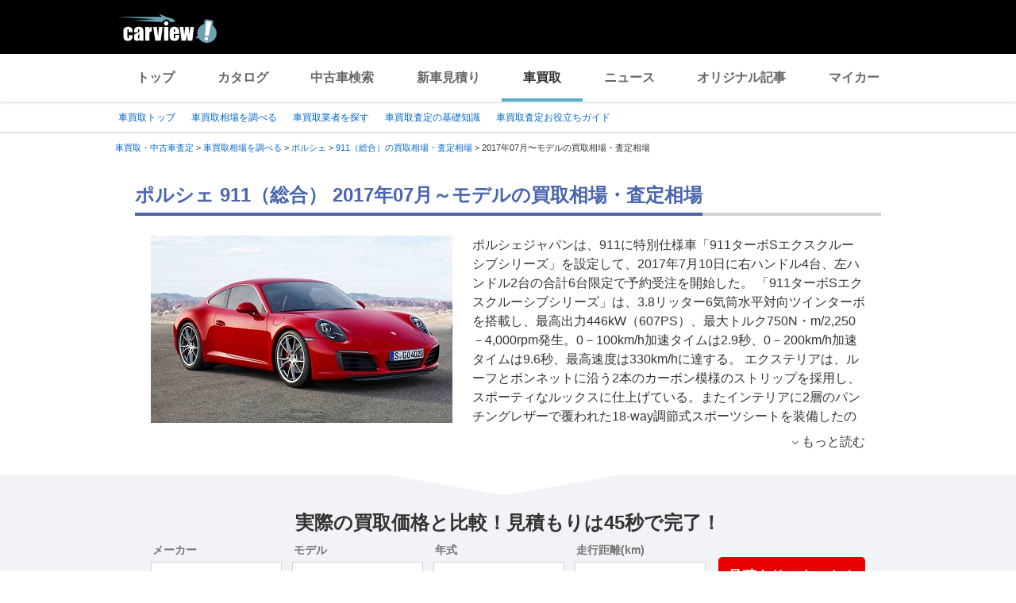

--- FILE ---
content_type: text/html;charset=UTF-8
request_url: https://kaitori.carview.co.jp/souba/porsche/911/201707/
body_size: 72051
content:
<!DOCTYPE html>
<html lang="ja">
<head>
    
    <meta http-equiv="Content-Type" content="text/html; charset=utf-8">
    <meta name="viewport" content="width=device-width,initial-scale=1.0">
    <meta http-equiv="Content-Style-Type" content="text/css">
    <meta http-equiv="Content-Script-Type" content="text/javascript">
    <link rel="shortcut icon" href="https://s.yimg.jp/images/carview/pc/images/cmn/favicon.ico">

    <title>ポルシェ 911（総合） 2017年07月～モデルの買取相場・査定相場を調べる | 車買取 - carview!</title>
    <meta name="description" content="ポルシェ 911（総合） 2017年07月～モデルの車買取相場を調べるならcarview! 登録不要でグレード・走行距離ごとの買取相場表を確認できるので査定価格ががすぐわかります。高価買取のポイントやクチコミなどの情報も満載。LINEヤフーが運営する自動車総合情報サイト【carview!】">
    <meta name="keywords" content="carview!,中古車買取り,中古車買取,車買取り,車査定,車無料査定,車下取,車買取相場,車買取価格,LINEヤフー">
    <link rel="canonical" href="https://kaitori.carview.co.jp/souba/porsche/911/201707/"/>


    <!-- Google Tag Manager -->
<script>(function(w,d,s,l,i){w[l]=w[l]||[];w[l].push({'gtm.start':
new Date().getTime(),event:'gtm.js'});var f=d.getElementsByTagName(s)[0],
j=d.createElement(s),dl=l!='dataLayer'?'&l='+l:'';j.async=true;j.src=
'https://www.googletagmanager.com/gtm.js?id='+i+dl;f.parentNode.insertBefore(j,f);
})(window,document,'script','dataLayer','GTM-MCKHS3');</script>
<!-- End Google Tag Manager -->
    <script async="" src="https://s.yimg.jp/images/ds/yas/ya-1.6.2.min.js"></script>
<script>
window.yacmds = window.yacmds || [];
window.ya = window.ya || function(){yacmds.push(arguments)};
ya('init', 'fdd1ef82f09541b4921dfa76b7a97fd9', '1d89e3ec-704a-4832-8f30-6b5cb2093cde');
ya('hit', 'pageview,webPerformance');

window.addEventListener('pageshow', (event) => {
    if (event.persisted === true) {
        ya('hit', 'pageview,webPerformance');
    }
});
</script>
    <meta name="robots" content="noindex">
    <link rel="stylesheet" href="https://s.yimg.jp/images/carview/pc/css/cmn.css" type="text/css" media="all">
    <link rel="stylesheet" href="https://s.yimg.jp/images/carview/kaitori/pc/css/souba/make/model/model-year/style.css" type="text/css" media="all">
    <link rel="preload" href="https://s.yimg.jp/images/carview/kaitori/common/fonts/kcvicon.ttf?w4umya" as="font">
    <link rel="preload" href="https://s.yimg.jp/images/carview/kaitori/pc/images/mv_tit_sub.webp" as="image">
    <link rel="preload" href="https://s.yimg.jp/images/carview/kaitori/pc/images/mv_tit.webp" as="image">
    <link rel="preload" href="https://s.yimg.jp/images/carview/kaitori/pc/images/mv_com_list--idom.webp" as="image">
    <link rel="preload" href="https://s.yimg.jp/images/carview/kaitori/pc/images/mv_car_price.webp" as="image">
    <link rel="preload" href="https://s.yimg.jp/images/carview/kaitori/pc/images/mv_tit_sub.png" as="image">
    <link rel="preload" href="https://s.yimg.jp/images/carview/kaitori/pc/images/mv_tit.png" as="image">
    <link rel="preload" href="https://s.yimg.jp/images/carview/kaitori/pc/images/mv_com_list--idom.png" as="image">
    <link rel="preload" href="https://s.yimg.jp/images/carview/kaitori/pc/images/mv_car_price.png" as="image">
</head>
<body class="yj990 carview-kaitori">
<!-- Google Tag Manager (noscript) -->
<noscript><iframe src="https://www.googletagmanager.com/ns.html?id=GTM-MCKHS3"
height="0" width="0" style="display:none;visibility:hidden"></iframe></noscript>
<!-- End Google Tag Manager (noscript) -->
<!-- GA4 -->
<script async src="https://www.googletagmanager.com/gtag/js?id=G-LKP6YGDEPH"></script>
<script>
    window.dataLayer = window.dataLayer || [];
    function gtag(){dataLayer.push(arguments);}
    gtag('js', new Date());

    gtag('config', 'G-LKP6YGDEPH', {
        'cookie_domain': window.location.hostname
    });

    window.addEventListener('pageshow', (event) => {
        if (event.persisted === true) {
            gtag('event', 'page_view');
        }
    });
</script>
<div id="wrapper">

    <div id="header">
    <span class="yjGuid"><a name="yjPagetop" id="yjPagetop"></a><img src="https://s.yimg.jp/yui/jp/tmpl/1.1.0/audionav.gif" width="1" height="1" alt="このページの先頭です"></span>
    <span class="yjSkip"><a href="#yjContentsStart"><img src="https://s.yimg.jp/yui/jp/tmpl/1.1.0/audionav.gif" alt="このページの本文へ" width="1" height="1"></a></span>
    <div id="sh">
        <!--CustomLogger #sh-->
        <div class="header_common--wrapper">
            <div class="header_common">
                <p class="header_common--logo"><a href="https://carview.yahoo.co.jp/"><img src="https://s.yimg.jp/images/carview/common/images/svg/logo_carview_white_large.svg" alt="carview!" width="130" height="36"></a></p>
            </div>
        </div>
    </div>
    <!--CustomLogger /#sh-->
    <div id="h_nav">
        <!--CustomLogger #h_nav-->
        <div class="global_nav_wrapper">
            <nav class="global_nav">
                <a class="global_nav--item" data-cl-params="_cl_link:top;" href="https://carview.yahoo.co.jp">トップ</a>
                <a class="global_nav--item" data-cl-params="_cl_link:ctl;" href="https://carview.yahoo.co.jp/ncar/catalog/">カタログ</a>
                <a class="global_nav--item" data-cl-params="_cl_link:ucr;" href="https://ucar.carview.yahoo.co.jp">中古車検索</a>
                <a class="global_nav--item" data-cl-params="_cl_link:estm;" href="https://carviewform.yahoo.co.jp/newcar/?utm_source=carview&amp;utm_medium=referral&amp;utm_campaign=cv_glonavi_pc&amp;src=cv_glonavi_pc">新車見積り</a>
                <a class="global_nav--item is-current" data-cl-params="_cl_link:asmt;" href="/">車買取</a>
                <a class="global_nav--item" data-cl-params="_cl_link:news;" href="https://carview.yahoo.co.jp/news/">ニュース</a>
                <a class="global_nav--item" data-cl-params="_cl_link:art;" href="https://carview.yahoo.co.jp/article/">オリジナル記事</a>
                <a class="global_nav--item" data-cl-params="_cl_link:myc;" href="https://mycar.yahoo.co.jp">マイカー</a>
            </nav>
        </div>
    </div>
    <!--CustomLogger /#h_nav-->
</div>
<!--/#header-->

    <div id="h_subnav"><!--ULT #h_subnav-->
        <div class="nav-regional">
    <div class="content">
        <ul>
            <li><a href="/" data-cl-params="_cl_link:top;">車買取トップ</a></li>
            <li><a href="/souba/" data-cl-params="_cl_link:souba;">車買取相場を調べる</a></li>
            <li><a href="/shop/" data-cl-params="_cl_link:shop;">車買取業者を探す</a></li>
            <li><a href="/guide/" data-cl-params="_cl_link:guide;">車買取査定の基礎知識</a></li>
            <li><a href="/article/" data-cl-params="_cl_link:article;">車買取査定お役立ちガイド</a></li>
        </ul>
    </div>
</div>
    </div><!--ULT /#h_subnav-->

    <script defer src="https://s.yimg.jp/images/templa/mhdemg/v2/templa.min.js"></script>
<script>
    window.addEventListener('DOMContentLoaded', function () {
        if (typeof YAHOO !== 'undefined' && typeof YAHOO.JP !== 'undefined' && typeof YAHOO.JP.templa.EMG !== 'undefined' && typeof YAHOO.JP.templa.EMG.load !== 'undefined') {
            YAHOO.JP.templa.EMG.load({
                device_id: 'pc',
                disable_emg1: false,
                disable_emg2: false,
                disable_emg3: false
            });
        }
    }, false);
</script>
<div id="TEMPLA_EMG"></div>

    <noscript>
    <div id="cmnAnnounce">
        <div class="jsOff">
            <p class="st01">現在JavaScriptが無効になっています。carview!のすべての機能を利用するためには、JavaScriptの設定を有効にしてください。</p>
            <p class="st02">JavaScriptの設定を変更する方法は<a href="https://www.yahoo-help.jp/app/noscript">こちら</a>。</p>
        </div>
    </div><!--/#cmnAnnounce-->
</noscript>

    <!--#contents-->
    <div id="contents">

        <div id="bclst"><!--ULT #bclst-->
            <div id="yjContentsHeader">
                <div id="yjBreadcrumbs">
    <p>
        <span class="yjGuid">現在位置：</span>
        
            <span>
                <a href="/">
                    <span>車買取・中古車査定</span>
                </a>
                
                &gt;
            </span>
        
            <span>
                <a href="/souba/">
                    <span>車買取相場を調べる</span>
                </a>
                
                &gt;
            </span>
        
            <span>
                <a href="/souba/porsche/">
                    <span>ポルシェ</span>
                </a>
                
                &gt;
            </span>
        
            <span>
                <a href="/souba/porsche/911/">
                    <span>911（総合）の買取相場・査定相場</span>
                </a>
                
                &gt;
            </span>
        
            <span>
                
                <span>2017年07月〜モデルの買取相場・査定相場</span>
                
            </span>
        
    </p>
</div><!--/#yjBreadcrumbs-->
            </div><!--/#yjContentsHeader-->
        </div><!--ULT /#bclst-->
        <!-- #yjContentsBody/ -->
        <main id="yjContentsBody" class="page-souba-model-year-pc l-content">
            <div class="l-main-content">

                <section class="l-content-node">
                    <div class="l-content-node__inner">
                        <!-- p-page-mv -->
                        <div class="p-mv">
                            <div id="js-target__model-year-ttl">
                                <h1 class="c-page_ttl"><span class="c-page_ttl--inner">ポルシェ 911（総合） 2017年07月～モデルの買取相場・査定相場</span></h1>
                            </div>
                            <div class="p-assessment-example">
                                <div class="p-assessment-example__pic"><figure>
                                    <img src="https://cvimg01cv.c.yimg.jp/cvmaterials/modelimages/newoverview/30/206087.jpg"
                                         alt="ポルシェ 911（総合）" width="380" height="236" onerror="this.onerror=null;this.src=&#39;https://s.yimg.jp/images/carview/kaitori/common/images/no-image.jpg&#39;;"></figure></div>
                                <div class="p-assessment-example-car-info p-css-accordion">
                                    <input type="checkbox" id="css-accordion-model-txt" class="p-css-accordion__input">
                                    <div class="p-css-accordion__content">ポルシェジャパンは、911に特別仕様車「911ターボSエクスクルーシブシリーズ」を設定して、2017年7月10日に右ハンドル4台、左ハンドル2台の合計6台限定で予約受注を開始した。

「911ターボSエクスクルーシブシリーズ」は、3.8リッター6気筒水平対向ツインターボを搭載し、最高出力446kW（607PS）、最大トルク750N・m/2,250－4,000rpm発生。0－100km/h加速タイムは2.9秒、0－200km/h加速タイムは9.6秒、最高速度は330km/hに達する。

エクステリアは、ルーフとボンネットに沿う2本のカーボン模様のストリップを採用し、スポーティなルックスに仕上げている。またインテリアに2層のパンチングレザーで覆われた18-way調節式スポーツシートを装備したのをはじめ、内外装に高品質素材や豪華な細部を備えている。</div>
                                    
                                        <label for="css-accordion-model-txt" class="p-css-accordion__btn"><span class="ficon-keyboard_arrow_down ficon-arrow"></span><span class="p-css-accordion__btn-body">もっと読む</span></label>
                                    
                                </div>
                            </div>
                        </div><!-- p-mv end-->
                    </div>
                </section>

                
<div class="l-content-node__wrapper p-assessment-example-module__wrapper">
    <div class="l-content-node__inner">
        <!-- p-assessment-example-module -->
        <div class="p-assessment-example-module">
            <div class="p-assessment-example-module__ttl"><span class="size-xlarge">実際の買取価格と比較！見積もりは45秒で完了！</span></div>
            <div class="p-assessment-example-module__inner">
                <!-- p-assessment-example-module__form -->
                <div class="p-assessment-example-module-form">
                    <dl class="p-assessment-example-form__items">
                        <dt class="p-assessment-example-form__ttl">
                            <label for="ddlMaker-small-assess-module">メーカー</label>
                        </dt>
                        <dd class="p-assessment-example-form__body">
                            <div class="c-select-wrap">
                                <select id="ddlMaker-small-assess-module" class="module-form__select"></select>
                            </div>
                        </dd>
                        <dt class="p-assessment-example-form__ttl">
                            <label for="ddlModel-small-assess-module">モデル</label>
                        </dt>
                        <dd class="p-assessment-example-form__body">
                            <div class="c-select-wrap">
                                <select id="ddlModel-small-assess-module"></select>
                            </div>
                        </dd>
                        <dt class="p-assessment-example-form__ttl">
                            <label for="ddlYear-small-assess-module">年式</label>
                        </dt>
                        <dd class="p-assessment-example-form__body">
                            <div class="c-select-wrap">
                                <select id="ddlYear-small-assess-module"></select>
                            </div>
                        </dd>
                        <dt class="p-assessment-example-form__ttl">
                            <label for="ddlMileage-small-assess-module">走行距離(km)</label>
                        </dt>
                        <dd class="p-assessment-example-form__body">
                            <div class="c-select-wrap">
                                <select id="ddlMileage-small-assess-module"></select>
                            </div>
                        </dd>
                    </dl>
                    <div class="p-assessment-example-car-price-btn">
                        <a href="javascript:;" rel="nofollow" class="c-btn--primary p-assessment-example-car-price-btn__inner"
                           id="AssessmentSubmitButton-small-assess-module">見積もりスタート！</a>
                    </div>
                    <input type="hidden" id="source-small" value="cv_kcv_pc_souba_model_year_porsche_911">
                </div><!-- p-assessment-module-form end-->
            </div>
        </div><!-- p-assessment-module end-->
    </div>
</div>


                <!--相場シミュレータ-->
                <div class="l-content-node" id="p-assessment-example-car-price">
                    <div class="l-content-node__inner">
                        <div class="p-assessment-example-car-price">
                            <div class="p-assessment-example-car-price__txt">ポルシェ 911（総合）の相場価格をもっと詳しく調べる<br>買取相場シミュレーターに「年式・グレード・走行距離」を入力するだけ！</div>
                        </div>
                    </div>
                </div>

                <div id="souba-simulator-result" class="l-content-node__wrapper simulator-result__wrapper">
                    <section class="l-content-node simulator-result__content">
                        <div class="l-content-node__inner">
                            <h2 class="c-section__ttl p-section-ttl"><span class="c-section__ttl__inner">ポルシェ 911（総合）買取相場シミュレーター</span></h2>
                            <p class="c-section__lead">国内のマーケットデータを元にLINEヤフー株式会社が独自に算出した買取相場シミュレーターです。<br>車のコンディションや時期によって実際の査定額は異なります。正確なお見積もりは愛車査定依頼を利用しましょう。
                            </p>
                            <div class="p-souba-simulator">
                                <div class="p-souba-simulator__form">
                                    <dl class="p-simulator__items">
                                        <dt class="p-simulator__items-ttl">
                                            <label for="ddlYear-souba-simulator">年式</label>
                                        </dt>
                                        <dd class="p-simulator__items-body">
                                            <div class="c-select-wrap">
                                                <select id="ddlYear-souba-simulator">


                                                </select>
                                            </div>
                                        </dd>
                                        <dt class="p-simulator__items-ttl">
                                            <label for="ddlModel-souba-simulator">グレード</label>
                                        </dt>
                                        <dd class="p-simulator__items-body">
                                            <div class="c-select-wrap">
                                                <select id="ddlModel-souba-simulator">

                                                </select>
                                            </div>
                                        </dd>
                                        <dt class="p-simulator__items-ttl">
                                            <label for="mileage-souba-simulator">走行距離</label>
                                        </dt>
                                        <dd class="p-simulator__items-body">
                                            <input id="mileage-souba-simulator" name="mileage-souba-simulator" value="" type="number">
                                        </dd>
                                    </dl>
                                    <div class="btn-cv__box">
                                        <input id="souba-simulator-btn" type="button" value="相場を調べる" class="btn-blue c-btn--secondary p-simulator__btn">
                                    </div>
                                </div>
                                <div class="p-souba-simulator-result">
                                    <table class="c-horizontal-table simulator-result__list">
                                        <thead>
                                        <tr>
                                            <th></th>
                                            <th class="txt-strong">現在</th>
                                            <th class="txt-strong">1年後</th>
                                            <th class="txt-strong">2年後</th>
                                        </tr>
                                        </thead>
                                        <tbody>
                                        <tr>
                                            <th class="txt-strong">現在の走行距離</th>
                                            <td class="market-simulate-result-data txt-strong"></td>
                                            <td class="market-simulate-result-data txt-strong"></td>
                                            <td class="market-simulate-result-data txt-strong"></td>
                                        </tr>
                                        <tr>
                                            <th>+1万km</th>
                                            <td class="market-simulate-result-data"></td>
                                            <td class="market-simulate-result-data"></td>
                                            <td class="market-simulate-result-data"></td>
                                        </tr>
                                        <tr>
                                            <th>+2万km</th>
                                            <td class="market-simulate-result-data"></td>
                                            <td class="market-simulate-result-data"></td>
                                            <td class="market-simulate-result-data"></td>
                                        </tr>
                                        </tbody>
                                    </table>
                                </div>
                            </div>
                        </div>
                    </section>
                </div>

                <section id="souba-kaitori-list" class="l-content-node">
                    <div id="souba_table"></div>
                </section>

                <!--クチコミ-->
                <section id="souba-review" class="l-content-node">
                    <div class="l-content-node__inner">
                        
                        
                            <h2 class="c-section__ttl p-section-ttl"><span class="c-section__ttl__inner">ポルシェ 911（総合）を一括査定した人のクチコミ・評判</span></h2>
                            <p class="c-section__lead">選択した年式のクチコミが見つかりませんでした</p>
                        
                    </div>
                </section>



                <!--査定モジュール-->
                <div class="l-content-node">
                    <div id="js-target-form-assess-module" class="l-content-node__inner">
                        
    <div class="p-assessment-module">
    <img data-src="https://s.yimg.jp/images/carview/kaitori/common/images/assess-form/img_use_record.svg" alt="利用実績500万人突破！！" class="p-assessment-module-ico-use-record lazyload">
    <div class="p-assessment-module__ttl">見積額を<span class="size-xlarge">比較</span>できるから<span class="size-xlarge">高く売れる！</span>あなたの愛車を<span class="size-xxlarge">1</span><span class="size-xlarge">番高く</span>売ろう！</div>
    <div class="p-assessment-module__inner">

        <!-- p-assessment-module__form -->
        <div class="p-assessment-module-form">
            <div>
                <dl class="p-assessment-module-form__items">
                    <dt class="p-assessment-module-form__ttl">
                        <label for="ddlMaker">メーカー</label>
                    </dt>
                    <dd class="p-assessment-module-form__body">
                        <div class="c-select-wrap">
                            <select id="ddlMaker" class="module-form__select"></select>
                        </div>
                    </dd>
                    <dt class="p-assessment-module-form__ttl">
                        <label for="ddlModel">モデル</label>
                    </dt>
                    <dd class="p-assessment-module-form__body">
                        <div class="c-select-wrap">
                            <select id="ddlModel"></select>
                        </div>
                    </dd>
                    <dt class="p-assessment-module-form__ttl">
                        <label for="ddlYear">年式</label>
                    </dt>
                    <dd class="p-assessment-module-form__body">
                        <div class="c-select-wrap">
                            <select id="ddlYear"></select>
                        </div>
                    </dd>
                    <dt class="p-assessment-module-form__ttl">
                        <label for="ddlMileage">走行距離(km)</label>
                    </dt>
                    <dd class="p-assessment-module-form__body">
                        <div class="c-select-wrap">
                            <select id="ddlMileage"></select>
                        </div>
                    </dd>
                </dl>
                <div class="p-assessment-car-price-btn">
                    <a href="javascript:;" rel="nofollow" class="c-btn--primary p-assessment-car-price-btn__inner" id="AssessmentSubmitButton"><span class="p-assessment-car-price-btn__txt-free">無料</span>見積もりスタート！</a>
                </div>
            </div>
            <ul class="p-assessment-module-other-service">
                <li class="p-assessment-module-other-service__link c-arrow-txt-link"><a href="/jiko/">事故車(不動車)はこちら</a></li>
                <li class="p-assessment-module-other-service__link c-arrow-txt-link"><a href="/commercial-car/">商用車(バス・トラック等)はこちら</a></li>
            </ul>
            <input type="hidden" id="source" value="cv_kcv_pc_souba_model_year_porsche_911">
        </div><!-- p-assessment-module-form end-->

        <!-- p-assessment-module-info -->
        <div class="p-assessment-module-info">
            <div class="p-assessment-module-info-flow">
                <div class="p-assessment-module-info-flow__ttl">サービスの流れ</div>
                <ul class="p-assessment-module-info-flow__list">
                    <li class="p-assessment-module-info-flow__item">お見積もりを依頼</li>
                    <li class="p-assessment-module-info-flow__item">買取店から電話か<br>メールでご連絡</li>
                    <li class="p-assessment-module-info-flow__item">査定を実施</li>
                    <li class="p-assessment-module-info-flow__item">査定額を比較し<br>売却先を決定</li>
                </ul>
            </div>
            <div class="p-assessment-module-info-jpuc">
                <p>LINEヤフー株式会社は、一般社団法人日本自動車購入協会のウェブサイト監修を受けています。</p>
            </div>
        </div><!-- p-assessment-module__info end-->

    </div>
    </div>

                    </div>
                </div>




                <section class="l-content-node">
                    <div class="l-content-node__inner">
                        <h2 class="c-section__ttl p-section-ttl">
                            <span class="c-section__ttl__inner">車買取査定のお役立ち情報</span>
                        </h2>
                        
    <!-- p-category-guide-list-->
    <ul class="p-category-guide-list">

        
            <li class="p-category-guide-list__item">
                <div class="p-category-guide-list__type-label">車買取ガイド</div>
                <a class="p-category-guide-list__item-link" href="/article/knowledge-kaitori/110/">
                    <figure class="p-category-guide-list__pic"><img
                            data-src="https://cvimg01.carview.co.jp/cvmaterials/kcv/news/article/228x140__01_110_01.jpg"
                            width="248" height="152" alt="" class="p-category-guide-list__pic-file lazyload"></figure>
                    <h3 class="p-category-guide-list__ttl"> 中古の低年式車は買取してもらえる？ その理由と条件を解説</h3>
                    <p class="p-category-guide-list__txt">製造から年数が長く経過している車は「低年式車」と呼ばれますが、具体的…</p>
                    <div class="p-category-guide-list__date">
                        <time datetime="2027-01-27">2027/01/27</time>
                    </div>
                </a>
            </li>
        
            <li class="p-category-guide-list__item">
                <div class="p-category-guide-list__type-label">車買取ガイド</div>
                <a class="p-category-guide-list__item-link" href="/article/knowledge-satei/039/">
                    <figure class="p-category-guide-list__pic"><img
                            data-src="https://cvimg01.carview.co.jp/cvmaterials/kcv/news/article/228x140__02_039_01.jpg"
                            width="248" height="152" alt="" class="p-category-guide-list__pic-file lazyload"></figure>
                    <h3 class="p-category-guide-list__ttl">中古車査定は店舗持ち込みが得？出張査定との違いや査定先選びのコツ</h3>
                    <p class="p-category-guide-list__txt">中古車査定を依頼する方法は、店舗への持ち込み査定と出張査定の2つです…</p>
                    <div class="p-category-guide-list__date">
                        <time datetime="2026-01-30">2026/01/30</time>
                    </div>
                </a>
            </li>
        
            <li class="p-category-guide-list__item">
                <div class="p-category-guide-list__type-label">車買取ガイド</div>
                <a class="p-category-guide-list__item-link" href="/article/knowledge-kaitori/111/">
                    <figure class="p-category-guide-list__pic"><img
                            data-src="https://cvimg01.carview.co.jp/cvmaterials/kcv/news/article/228x140__01_111_01.jpg"
                            width="248" height="152" alt="" class="p-category-guide-list__pic-file lazyload"></figure>
                    <h3 class="p-category-guide-list__ttl">10万km超えの中古車は買取してもらえる？ 高価買取の秘訣も伝授</h3>
                    <p class="p-category-guide-list__txt">走行距離が10万kmを超えている車は買取してもらうことが難しく、価格…</p>
                    <div class="p-category-guide-list__date">
                        <time datetime="2026-01-29">2026/01/29</time>
                    </div>
                </a>
            </li>
        

    </ul>
    <!-- p-category-guide-list end-->
    <div class="c-arrow-txt-link  l-node-end-link"><a href="/article/">車買取コラムをもっと見る</a></div>
    <!-- p-push-content-arrow -->

                    </div>
                </section>


                
                    <!-- 他モデルの査定額 -->
                    <section class="l-content-node">
                        <div class="l-content-node__inner">
                            <h2 class="c-section__ttl p-section-ttl"><span class="c-section__ttl__inner">
                                ポルシェの他モデルの査定額
                                </span></h2>

                            <ul class="p-car-thumb-list">
                                
                                    <li class="p-car-thumb-list__item"><a class="p-car-thumb-list__item--link" href="/souba/porsche/panamera/">
                                        <div class="p-car-thumb-list__pic"><img class="lazyload" data-src="https://cvimg01cv.c.yimg.jp/cvmaterials/modelimages/newoverview/30/631601.jpg" alt="パナメーラ" width="198" height="123"></div>
                                        <div class="p-car-thumb-list__car">パナメーラ</div>
                                        <div class="p-car-thumb-list__price">相場価格：～.0万円</div>
                                    </a></li>
                                
                                    <li class="p-car-thumb-list__item"><a class="p-car-thumb-list__item--link" href="/souba/porsche/cayenne/">
                                        <div class="p-car-thumb-list__pic"><img class="lazyload" data-src="https://cvimg01cv.c.yimg.jp/cvmaterials/modelimages/newoverview/30/701651.jpg" alt="カイエン" width="198" height="123"></div>
                                        <div class="p-car-thumb-list__car">カイエン</div>
                                        <div class="p-car-thumb-list__price">相場価格：～680.0万円</div>
                                    </a></li>
                                
                                    <li class="p-car-thumb-list__item"><a class="p-car-thumb-list__item--link" href="/souba/porsche/911_coupe/">
                                        <div class="p-car-thumb-list__pic"><img class="lazyload" data-src="https://cvimg01cv.c.yimg.jp/cvmaterials/modelimages/newoverview/30/714351.jpg" alt="911" width="198" height="123"></div>
                                        <div class="p-car-thumb-list__car">911</div>
                                        <div class="p-car-thumb-list__price">相場価格：～920.0万円</div>
                                    </a></li>
                                
                            </ul>
                            <div class="c-arrow-txt-link l-node-end-link"><a href="/souba/porsche/">ポルシェの買取相場・査定相場を調べる</a></div>
                        </div>
                    </section>
                

                
                    <!-- 同一bodystuleモデル一覧 -->
                    <section class="l-content-node">
                        <div class="l-content-node__inner">
                            <h2 class="c-section__ttl p-section-ttl"><span class="c-section__ttl__inner">
                                他のメーカーのクーペ・スポーツカーの査定額
                                </span></h2>
                            <ul class="p-car-thumb-list">
                                
                                    <li class="p-car-thumb-list__item"><a class="p-car-thumb-list__item--link" href="/souba/nissan/skyline_coupe/">
                                        <div class="p-car-thumb-list__pic"><img class="lazyload" data-src="https://cvimg01cv.c.yimg.jp/cvmaterials/modelimages/newoverview/2/84235.jpg" alt="スカイラインクーペ" width="198" height="123"></div>
                                        <div class="p-car-thumb-list__maker">日産</div>
                                        <div class="p-car-thumb-list__car">スカイラインクーペ</div>
                                        <div class="p-car-thumb-list__price">相場価格：～200.0万円</div>
                                    </a></li>
                                
                                    <li class="p-car-thumb-list__item"><a class="p-car-thumb-list__item--link" href="/souba/nissan/skyline_gt-r/">
                                        <div class="p-car-thumb-list__pic"><img class="lazyload" data-src="https://cvimg01cv.c.yimg.jp/cvmaterials/modelimages/newoverview/2/455899.jpg" alt="スカイラインＧＴ‐Ｒ" width="198" height="123"></div>
                                        <div class="p-car-thumb-list__maker">日産</div>
                                        <div class="p-car-thumb-list__car">スカイラインＧＴ‐Ｒ</div>
                                        <div class="p-car-thumb-list__price">相場価格：～1,500.0万円</div>
                                    </a></li>
                                
                                    <li class="p-car-thumb-list__item"><a class="p-car-thumb-list__item--link" href="/souba/lexus/rc/">
                                        <div class="p-car-thumb-list__pic"><img class="lazyload" data-src="https://cvimg01cv.c.yimg.jp/cvmaterials/modelimages/newoverview/122/658496.jpg" alt="RC" width="198" height="123"></div>
                                        <div class="p-car-thumb-list__maker">レクサス</div>
                                        <div class="p-car-thumb-list__car">RC</div>
                                        <div class="p-car-thumb-list__price">相場価格：～430.0万円</div>
                                    </a></li>
                                
                                    <li class="p-car-thumb-list__item"><a class="p-car-thumb-list__item--link" href="/souba/lexus/rc_hybrid/">
                                        <div class="p-car-thumb-list__pic"><img class="lazyload" data-src="https://cvimg01cv.c.yimg.jp/cvmaterials/modelimages/newoverview/122/658617.jpg" alt="RCハイブリッド" width="198" height="123"></div>
                                        <div class="p-car-thumb-list__maker">レクサス</div>
                                        <div class="p-car-thumb-list__car">RCハイブリッド</div>
                                        <div class="p-car-thumb-list__price">相場価格：～1,915.0万円</div>
                                    </a></li>
                                
                                    <li class="p-car-thumb-list__item"><a class="p-car-thumb-list__item--link" href="/souba/toyota/gr86/">
                                        <div class="p-car-thumb-list__pic"><img class="lazyload" data-src="https://cvimg01cv.c.yimg.jp/cvmaterials/modelimages/newoverview/1/709806.jpg" alt="GR86" width="198" height="123"></div>
                                        <div class="p-car-thumb-list__maker">トヨタ</div>
                                        <div class="p-car-thumb-list__car">GR86</div>
                                        <div class="p-car-thumb-list__price">相場価格：～322.0万円</div>
                                    </a></li>
                                
                                    <li class="p-car-thumb-list__item"><a class="p-car-thumb-list__item--link" href="/souba/nissan/fairlady_z/">
                                        <div class="p-car-thumb-list__pic"><img class="lazyload" data-src="https://cvimg01cv.c.yimg.jp/cvmaterials/modelimages/newoverview/2/648003.jpg" alt="フェアレディZ" width="198" height="123"></div>
                                        <div class="p-car-thumb-list__maker">日産</div>
                                        <div class="p-car-thumb-list__car">フェアレディZ</div>
                                        <div class="p-car-thumb-list__price">相場価格：～650.0万円</div>
                                    </a></li>
                                
                                    <li class="p-car-thumb-list__item"><a class="p-car-thumb-list__item--link" href="/souba/honda/prelude/">
                                        <div class="p-car-thumb-list__pic"><img class="lazyload" data-src="https://cvimg01cv.c.yimg.jp/cvmaterials/modelimages/newoverview/3/706560.jpg" alt="プレリュード" width="198" height="123"></div>
                                        <div class="p-car-thumb-list__maker">ホンダ</div>
                                        <div class="p-car-thumb-list__car">プレリュード</div>
                                        <div class="p-car-thumb-list__price">相場価格：～40.0万円</div>
                                    </a></li>
                                
                                    <li class="p-car-thumb-list__item"><a class="p-car-thumb-list__item--link" href="/souba/mitsubishi/gto/">
                                        <div class="p-car-thumb-list__pic"><img class="lazyload" data-src="https://cvimg01cv.c.yimg.jp/cvmaterials/modelimages/newoverview/4/543789.jpg" alt="GTO" width="198" height="123"></div>
                                        <div class="p-car-thumb-list__maker">三菱</div>
                                        <div class="p-car-thumb-list__car">GTO</div>
                                        <div class="p-car-thumb-list__price">相場価格：～34.0万円</div>
                                    </a></li>
                                
                            </ul>
                        </div>
                    </section>
                

            </div>
            <div class="p-footer-bnr">
    <div id="bnr">
        <!--CustomLogger #bnr-->
        <ul class="p-footer-bnr__list">
            <li class="p-footer-bnr__list-item">
                <a href="https://service.carview.co.jp/assessment/pitinn/entry/005/?src=cv_kcv_pc_footer_pitinn"
                   data-cl-params="_cl_link:pitin;">
                    <picture>
                        <source srcset="https://s.yimg.jp/images/carview/kaitori/common/images/banner/bnr_mochikomi-anshin_long.webp"
                                type="image/webp">
                        <img src="https://s.yimg.jp/images/carview/kaitori/common/images/banner/bnr_mochikomi-anshin_long.png"
                             width="490" height="96" alt="オートバックスで手軽に一括査定！ 持込あんしん査定" loading="lazy">
                    </picture>
                </a>
            </li>
            <li class="p-footer-bnr__list-item">
                <a href="https://carviewform.yahoo.co.jp/kaitori/kurumatakashi/?src=cv_kcv_pc_footer_kurumatakashi"
                   data-cl-params="_cl_link:takashi;">
                    <picture>
                        <source srcset="https://s.yimg.jp/images/carview/kaitori/common/images/banner/bnr_radio_long.webp"
                                type="image/webp">
                        <img src="https://s.yimg.jp/images/carview/kaitori/common/images/banner/bnr_radio_long.png"
                             width="490" height="96" alt="車売るなら〜くるまたかし！" loading="lazy">
                    </picture>
                </a>
            </li>
        </ul>
        <!--/ CustomLogger #bnr-->
    </div>
</div>
            <div class="c-explanatory-note">
                <p class="c-explanatory-note__txt">※&nbsp; 当社は、クチコミの内容およびこれを利用した結果について、何ら保証するものではなく、一切の責任を負いません。</p>
                <p class="c-explanatory-note__txt">※1 2019年4月時点 当社調べ</p>
            </div>
        </main>
        <!-- /#yjContentsBody -->

    </div>
    <footer id="footer">
        
<div id="overlay">
    <!--CustomLogger #overlay-->
    <div id="js-floating" class="assessment_floating">
        <div class="assessment_floating_inner">
            <a href="javascript:;" class="assessment_floating_close" title="閉じる"></a>
            <div class="assessment_floating_catch">
                <p class="assessment_floating_sublead"><span class="assessment_floating_sublead--xlarge">45</span><span class="assessment_floating_sublead--large">秒</span>カンタン入力！</p>
                <p class="assessment_floating_lead">最大10社の査定額がわかる！</p>
            </div>
            <div class="p-assessment-car-price-btn">
                <a href="javascript:SourceUtility.ClickFloatingBanner(&#39;cv_kcv_pc_souba_model_year_porsche_911_ftbtn&#39;);"
                   class="c-btn--primary p-assessment-car-price-btn__inner"
                   rel="nofollow"
                   data-cl-params="_cl_link:asmt_btn;"><span class="p-assessment-car-price-btn__txt-free">無料</span>愛車の最高額を今すぐチェック！</a>
            </div>
        </div>
    </div>
    <!--CustomLogger /#overlay-->
</div>

        <div class="l-footer-nav js-floating-off">
    <div id="meft">
        <!--CustomLogger #meft-->
        <nav class="l-footer-nav-body">
            <dl class="l-footer-nav-list">
                <div class="l-footer-nav-list-inner">
                    <dt class="l-footer-nav-list-ttl">車を売る</dt>
                    <dd class="l-footer-nav-list-item"><a href="/" class="l-footer-nav-list-item--link">車買取トップ</a></dd>
                    <dd class="l-footer-nav-list-item"><a href="/kaitori/" class="l-footer-nav-list-item--link">普通車の買取・査定の基礎</a></dd>
                    <dd class="l-footer-nav-list-item"><a href="/jiko/" class="l-footer-nav-list-item--link">事故車・不動車の買取・相場の基礎</a></dd>
                    <dd class="l-footer-nav-list-item"><a href="/commercial-car/" class="l-footer-nav-list-item--link">商用車（バス・トラックなど）の買取・相場の基礎</a></dd>
                </div>
                <div class="l-footer-nav-list-inner">
                    <dt class="l-footer-nav-list-ttl">人気車種の<br>買取相場を調べる</dt>
                    <dd class="l-footer-nav-list-item"><a href="/souba/toyota/prius/" class="l-footer-nav-list-item--link">プリウスの買取相場</a></dd>
                    <dd class="l-footer-nav-list-item"><a href="/souba/toyota/aqua/" class="l-footer-nav-list-item--link">アクアの買取相場</a></dd>
                    <dd class="l-footer-nav-list-item"><a href="/souba/toyota/alphard/" class="l-footer-nav-list-item--link">アルファードの買取相場</a></dd>
                    <dd class="l-footer-nav-list-item"><a href="/souba/toyota/voxy/" class="l-footer-nav-list-item--link">ヴォクシーの買取相場</a></dd>
                    <dd class="l-footer-nav-list-item"><a href="/souba/honda/fit/" class="l-footer-nav-list-item--link">フィットの買取相場</a></dd>
                    <dd class="l-footer-nav-list-item"><a href="/souba/suzuki/wagon_r/" class="l-footer-nav-list-item--link">ワゴンRの買取相場</a></dd>
                    <dd class="l-footer-nav-list-item"><a href="/souba/daihatsu/tanto/" class="l-footer-nav-list-item--link">タントの買取相場</a></dd>
                    <dd class="l-footer-nav-list-item"><a href="/souba/nissan/serena/" class="l-footer-nav-list-item--link">セレナの買取相場</a></dd>
                    <dd class="l-footer-nav-list-item"><a href="/souba/nissan/x-trail/" class="l-footer-nav-list-item--link">エクストレイルの買取相場</a></dd>
                    <dd class="l-footer-nav-list-item"><a href="/souba/mazda/demio/" class="l-footer-nav-list-item--link">デミオの買取相場</a></dd>
                </div>
            </dl>
            <dl class="l-footer-nav-list">
                <dt class="l-footer-nav-list-ttl"><a href="/souba/" class="l-footer-nav-list-item--link">車買取相場を調べる</a></dt>
                <dd class="l-footer-nav-list-item"><a href="/souba/" class="l-footer-nav-list-item--link">全メーカーから買取相場を調べる</a></dd>
                <dd class="l-footer-nav-list-item"><a href="/souba/toyota/" class="l-footer-nav-list-item--link">トヨタの買取相場</a></dd>
                <dd class="l-footer-nav-list-item"><a href="/souba/lexus/" class="l-footer-nav-list-item--link">レクサスの買取相場</a></dd>
                <dd class="l-footer-nav-list-item"><a href="/souba/honda/" class="l-footer-nav-list-item--link">ホンダの買取相場</a></dd>
                <dd class="l-footer-nav-list-item"><a href="/souba/suzuki/" class="l-footer-nav-list-item--link">スズキの買取相場</a></dd>
                <dd class="l-footer-nav-list-item"><a href="/souba/nissan/" class="l-footer-nav-list-item--link">日産の買取相場</a></dd>
                <dd class="l-footer-nav-list-item"><a href="/souba/daihatsu/" class="l-footer-nav-list-item--link">ダイハツの買取相場</a></dd>
                <dd class="l-footer-nav-list-item"><a href="/souba/mazda/" class="l-footer-nav-list-item--link">マツダの買取相場</a></dd>
                <dd class="l-footer-nav-list-item"><a href="/souba/subaru/" class="l-footer-nav-list-item--link">スバルの買取相場</a></dd>
                <dd class="l-footer-nav-list-item"><a href="/souba/mitsubishi/" class="l-footer-nav-list-item--link">三菱の買取相場</a></dd>
                <dd class="l-footer-nav-list-item"><a href="/souba/mercedes-benz/" class="l-footer-nav-list-item--link">メルセデス・ベンツの買取相場</a></dd>
                <dd class="l-footer-nav-list-item"><a href="/souba/volkswagen/" class="l-footer-nav-list-item--link">フォルクス・ワーゲンの買取相場</a></dd>
                <dd class="l-footer-nav-list-item"><a href="/souba/bmw/" class="l-footer-nav-list-item--link">BMWの買取相場</a></dd>
                <dd class="l-footer-nav-list-item"><a href="/souba/audi/" class="l-footer-nav-list-item--link">アウディの買取相場</a></dd>
                <dd class="l-footer-nav-list-item"><a href="/souba/mini/" class="l-footer-nav-list-item--link">ミニの買取相場</a></dd>
                <dd class="l-footer-nav-list-item"><a href="/souba/porsche/" class="l-footer-nav-list-item--link">ポルシェの買取相場</a></dd>
                <dd class="l-footer-nav-list-item"><a href="/souba/peugeot/" class="l-footer-nav-list-item--link">プジョーの買取相場</a></dd>
                <dd class="l-footer-nav-list-item"><a href="/souba/citroen/" class="l-footer-nav-list-item--link">シトロエンの買取相場</a></dd>
                <dd class="l-footer-nav-list-item"><a href="/souba/alfaromeo/" class="l-footer-nav-list-item--link">アルファロメオの買取相場</a></dd>
                <dd class="l-footer-nav-list-item"><a href="/souba/volvo/" class="l-footer-nav-list-item--link">ボルボの買取相場</a></dd>
            </dl>
            <dl class="l-footer-nav-list">
                <dt class="l-footer-nav-list-ttl"><a href="/shop/" class="l-footer-nav-list-item--link">車買取業者を探す</a></dt>
                <dd class="l-footer-nav-list-item--pref">
                    <dl class="l-footer-nav-pref-list">
                        <dt class="l-footer-nav-pref-list-ttl">北海道・東北</dt>
                        <dd class="l-footer-nav-pref-list-item"><a href="/shop/hokkaido/" class="l-footer-nav-list-item--link">北海道</a></dd>
                        <dd class="l-footer-nav-pref-list-item"><a href="/shop/aomori/" class="l-footer-nav-list-item--link">青森県</a></dd>
                        <dd class="l-footer-nav-pref-list-item"><a href="/shop/iwate/" class="l-footer-nav-list-item--link">岩手県</a></dd>
                        <dd class="l-footer-nav-pref-list-item"><a href="/shop/miyagi/" class="l-footer-nav-list-item--link">宮城県</a></dd>
                        <dd class="l-footer-nav-pref-list-item"><a href="/shop/akita/" class="l-footer-nav-list-item--link">秋田県</a></dd>
                        <dd class="l-footer-nav-pref-list-item"><a href="/shop/yamagata/" class="l-footer-nav-list-item--link">山形県</a></dd>
                        <dd class="l-footer-nav-pref-list-item"><a href="/shop/fukushima/" class="l-footer-nav-list-item--link">福島県</a></dd>
                    </dl>
                    <dl class="l-footer-nav-pref-list">
                        <dt class="l-footer-nav-pref-list-ttl">関東</dt>
                        <dd class="l-footer-nav-pref-list-item"><a href="/shop/tokyo/" class="l-footer-nav-list-item--link">東京都</a></dd>
                        <dd class="l-footer-nav-pref-list-item"><a href="/shop/kanagawa/" class="l-footer-nav-list-item--link">神奈川県</a></dd>
                        <dd class="l-footer-nav-pref-list-item"><a href="/shop/saitama/" class="l-footer-nav-list-item--link">埼玉県</a></dd>
                        <dd class="l-footer-nav-pref-list-item"><a href="/shop/chiba/" class="l-footer-nav-list-item--link">千葉県</a></dd>
                        <dd class="l-footer-nav-pref-list-item"><a href="/shop/ibaraki/" class="l-footer-nav-list-item--link">茨城県</a></dd>
                        <dd class="l-footer-nav-pref-list-item"><a href="/shop/tochigi/" class="l-footer-nav-list-item--link">栃木県</a></dd>
                        <dd class="l-footer-nav-pref-list-item"><a href="/shop/gunma/" class="l-footer-nav-list-item--link">群馬県</a></dd>
                        <dd class="l-footer-nav-pref-list-item"><a href="/shop/yamanashi/" class="l-footer-nav-list-item--link">山梨県</a></dd>
                    </dl>
                    <dl class="l-footer-nav-pref-list">
                        <dt class="l-footer-nav-pref-list-ttl">信越・北陸</dt>
                        <dd class="l-footer-nav-pref-list-item"><a href="/shop/niigata/" class="l-footer-nav-list-item--link">新潟県</a></dd>
                        <dd class="l-footer-nav-pref-list-item"><a href="/shop/nagano/" class="l-footer-nav-list-item--link">長野県</a></dd>
                        <dd class="l-footer-nav-pref-list-item"><a href="/shop/toyama/" class="l-footer-nav-list-item--link">富山県</a></dd>
                        <dd class="l-footer-nav-pref-list-item"><a href="/shop/ishikawa/" class="l-footer-nav-list-item--link">石川県</a></dd>
                        <dd class="l-footer-nav-pref-list-item"><a href="/shop/fukui/" class="l-footer-nav-list-item--link">福井県</a></dd>
                    </dl>
                    <dl class="l-footer-nav-pref-list">
                        <dt class="l-footer-nav-pref-list-ttl">東海</dt>
                        <dd class="l-footer-nav-pref-list-item"><a href="/shop/aichi/" class="l-footer-nav-list-item--link">愛知県</a></dd>
                        <dd class="l-footer-nav-pref-list-item"><a href="/shop/gifu/" class="l-footer-nav-list-item--link">岐阜県</a></dd>
                        <dd class="l-footer-nav-pref-list-item"><a href="/shop/shizuoka/" class="l-footer-nav-list-item--link">静岡県</a></dd>
                        <dd class="l-footer-nav-pref-list-item"><a href="/shop/mie/" class="l-footer-nav-list-item--link">三重県</a></dd>
                    </dl>
                    <dl class="l-footer-nav-pref-list">
                        <dt class="l-footer-nav-pref-list-ttl">近畿</dt>
                        <dd class="l-footer-nav-pref-list-item"><a href="/shop/osaka/" class="l-footer-nav-list-item--link">大阪府</a></dd>
                        <dd class="l-footer-nav-pref-list-item"><a href="/shop/hyogo/" class="l-footer-nav-list-item--link">兵庫県</a></dd>
                        <dd class="l-footer-nav-pref-list-item"><a href="/shop/kyoto/" class="l-footer-nav-list-item--link">京都府</a></dd>
                        <dd class="l-footer-nav-pref-list-item"><a href="/shop/shiga/" class="l-footer-nav-list-item--link">滋賀県</a></dd>
                        <dd class="l-footer-nav-pref-list-item"><a href="/shop/nara/" class="l-footer-nav-list-item--link">奈良県</a></dd>
                        <dd class="l-footer-nav-pref-list-item"><a href="/shop/wakayama/" class="l-footer-nav-list-item--link">和歌山県</a></dd>
                    </dl>
                    <dl class="l-footer-nav-pref-list">
                        <dt class="l-footer-nav-pref-list-ttl">中国</dt>
                        <dd class="l-footer-nav-pref-list-item"><a href="/shop/tottori/" class="l-footer-nav-list-item--link">鳥取県</a></dd>
                        <dd class="l-footer-nav-pref-list-item"><a href="/shop/shimane/" class="l-footer-nav-list-item--link">島根県</a></dd>
                        <dd class="l-footer-nav-pref-list-item"><a href="/shop/okayama/" class="l-footer-nav-list-item--link">岡山県</a></dd>
                        <dd class="l-footer-nav-pref-list-item"><a href="/shop/hiroshima/" class="l-footer-nav-list-item--link">広島県</a></dd>
                        <dd class="l-footer-nav-pref-list-item"><a href="/shop/yamaguchi/" class="l-footer-nav-list-item--link">山口県</a></dd>
                    </dl>
                    <dl class="l-footer-nav-pref-list">
                        <dt class="l-footer-nav-pref-list-ttl">四国</dt>
                        <dd class="l-footer-nav-pref-list-item"><a href="/shop/tokushima/" class="l-footer-nav-list-item--link">徳島県</a></dd>
                        <dd class="l-footer-nav-pref-list-item"><a href="/shop/kagawa/" class="l-footer-nav-list-item--link">香川県</a></dd>
                        <dd class="l-footer-nav-pref-list-item"><a href="/shop/ehime/" class="l-footer-nav-list-item--link">愛媛県</a></dd>
                        <dd class="l-footer-nav-pref-list-item"><a href="/shop/kochi/" class="l-footer-nav-list-item--link">高知県</a></dd>
                    </dl>
                    <dl class="l-footer-nav-pref-list">
                        <dt class="l-footer-nav-pref-list-ttl">九州・沖縄</dt>
                        <dd class="l-footer-nav-pref-list-item"><a href="/shop/fukuoka/" class="l-footer-nav-list-item--link">福岡県</a></dd>
                        <dd class="l-footer-nav-pref-list-item"><a href="/shop/saga/" class="l-footer-nav-list-item--link">佐賀県</a></dd>
                        <dd class="l-footer-nav-pref-list-item"><a href="/shop/nagasaki/" class="l-footer-nav-list-item--link">長崎県</a></dd>
                        <dd class="l-footer-nav-pref-list-item"><a href="/shop/kumamoto/" class="l-footer-nav-list-item--link">熊本県</a></dd>
                        <dd class="l-footer-nav-pref-list-item"><a href="/shop/oita/" class="l-footer-nav-list-item--link">大分県</a></dd>
                        <dd class="l-footer-nav-pref-list-item"><a href="/shop/miyazaki/" class="l-footer-nav-list-item--link">宮崎県</a></dd>
                        <dd class="l-footer-nav-pref-list-item"><a href="/shop/kagoshima/" class="l-footer-nav-list-item--link">鹿児島県</a></dd>
                        <dd class="l-footer-nav-pref-list-item"><a href="/shop/okinawa/" class="l-footer-nav-list-item--link">沖縄県</a></dd>
                    </dl>
                </dd>
            </dl>
            <dl class="l-footer-nav-list">
                <div class="l-footer-nav-list-inner">
                    <dt class="l-footer-nav-list-ttl"><a href="/guide/" class="l-footer-nav-list-item--link">車買取査定の基礎知識</a></dt>
                    <dd class="l-footer-nav-colum-list-item"><a href="/guide/beginner/" class="l-footer-nav-list-item--link">初心者ガイド</a></dd>
                    <dd class="l-footer-nav-colum-list-item"><a href="/guide/scrapcar/" class="l-footer-nav-list-item--link">廃車ガイド</a></dd>
                    <dd class="l-footer-nav-colum-list-item"><a href="/guide/glossary/" class="l-footer-nav-list-item--link">用語集</a></dd>
                    <dd class="l-footer-nav-colum-list-item"><a href="/guide/faq/" class="l-footer-nav-list-item--link">よくある質問</a></dd>
                </div>
                <div class="l-footer-nav-list-inner">
                    <dt class="l-footer-nav-list-ttl"><a href="/article/" class="l-footer-nav-list-item--link">車買取査定お役立ちガイド</a></dt>
                    <dd class="l-footer-nav-colum-list-item"><a href="/article/knowledge-satei/" class="l-footer-nav-list-item--link">査定ガイド</a></dd>
                    <dd class="l-footer-nav-colum-list-item"><a href="/article/knowledge-kaitori/" class="l-footer-nav-list-item--link">買取ガイド</a></dd>
                    <dd class="l-footer-nav-colum-list-item"><a href="/article/knowledge-baikyaku/" class="l-footer-nav-list-item--link">売却ガイド</a></dd>
                    <dd class="l-footer-nav-colum-list-item"><a href="/article/knowledge-shitadori/" class="l-footer-nav-list-item--link">下取りガイド</a></dd>
                    <dd class="l-footer-nav-colum-list-item"><a href="/article/honest-opinions/" class="l-footer-nav-list-item--link">連載コラム</a></dd>
                </div>
                <div class="l-footer-nav-list-inner">
                    <dt class="l-footer-nav-list-ttl">個人のお客様</dt>
                    <dd class="l-footer-nav-list-item">
                        <a href="https://support.yahoo-net.jp/PccCarview/s/" class="l-footer-nav-list-item--link">ヘルプ・お問い合わせ</a>
                    </dd>
                </div>
                <div class="l-footer-nav-list-inner">
                    <dt class="l-footer-nav-list-ttl">法人のお客様・資料請求</dt>
                    <dd class="l-footer-nav-list-item"><a href="https://service.carview.co.jp/satei/business/assess_standard/entry/" class="l-footer-nav-list-item--link">中古車査定仲介サービス</a></dd>
                    <dd class="l-footer-nav-list-item"><a href="https://service.carview.co.jp/satei/business/assess_accident/entry/" class="l-footer-nav-list-item--link">事故車査定仲介サービス</a></dd>
                    <dd class="l-footer-nav-list-item"><a href="https://service.carview.co.jp/satei/business/assess_business/entry/" class="l-footer-nav-list-item--link">商用車査定仲介サービス</a></dd>
                </div>
            </dl>
        </nav>
        <!--/ CustomLogger #meft-->
    </div>
</div>
        <div id="sf"><!--CustomLogger #sf-->
    
    
        <!-- .footer_common_info フッター共通要素/ -->
        <div class="footer_common_info">
            <div class="footer_common_info--inner">
                <div class="footer_log">
                    <h2 class="footer_log_carview"><a href="https://carview.yahoo.co.jp" target="_blank" rel="noopener"><img src="https://s.yimg.jp/images/carview/common/images/svg/logo_carview_large.svg" width="145" height="41" alt="carview!" loading="lazy"></a></h2>
                    <ul class="footer_log_sns--list">
                        <li class="footer_log_sns--list--item ico--youtube"><a href="https://www.youtube.com/carview" target="_blank" rel="noopener"><img src="https://s.yimg.jp/images/carview/common/images/svg/ico_sns_youtube_gray.svg" width="33" height="33" alt="youtube" loading="lazy"></a></li>
                        <li class="footer_log_sns--list--item ico--x"><a href="https://twitter.com/carviewcojp" target="_blank" rel="noopener" aria-label="X（旧Twitter）"></a></li>
                        <li class="footer_log_sns--list--item ico--facebook"><a href="https://www.facebook.com/carview" target="_blank" rel="noopener"><img src="https://s.yimg.jp/images/carview/common/images/svg/ico_sns_facebook_gray.svg" width="33" height="33" alt="Facebook" loading="lazy"></a></li>
                    </ul>
                </div>
                <p class="footer_introduction">carview!（カービュー）はLINEヤフー株式会社が運営するクルマに関するあらゆる情報やサービスを提供するサイトです。<br>価格やスペックなどの公式情報から、ユーザーや専門家のリアルなレビューまで購入検討に役立つ情報を多く掲載しています。</p>

                <div class="footer_site_category footer_site_category-know">
                    <div class="footer_site_category--ttl">知る</div>
                    <ul class="footer_site_category--list">
                        <li class="footer_site_category--list--item"><a href="https://carview.yahoo.co.jp/ncar/catalog/">カタログ</a></li>
                        <li class="footer_site_category--list--item"><a href="https://carview.yahoo.co.jp/news/">ニュース</a></li>
                        <li class="footer_site_category--list--item"><a href="https://carview.yahoo.co.jp/article/">オリジナル記事</a></li>
                    </ul>
                </div>

                <div class="footer_site_category footer_site_category-buysell">
                    <div class="footer_site_category--ttl">買う・売る</div>
                    <ul class="footer_site_category--list">
                        <li class="footer_site_category--list--item"><a href="https://ucar.carview.yahoo.co.jp">中古車検索</a></li>
                        <li class="footer_site_category--list--item"><a href="https://carviewform.yahoo.co.jp/newcar/">新車見積り</a></li>
                        <li class="footer_site_category--list--item"><a href="https://kaitori.carview.co.jp/?src=yahooautos_glofooter">車買取</a></li>
                    </ul>
                </div>

                <div class="footer_site_category footer_site_category-enjoy">
                    <div class="footer_site_category--ttl">楽しむ</div>
                    <ul class="footer_site_category--list">
                        <li class="footer_site_category--list--item"><a href="https://mycar.yahoo.co.jp">マイカー</a></li>
                        <li class="footer_site_category--list--item"><a href="https://minkara.carview.co.jp">みんカラ</a></li>

                    </ul>
                </div>

                <div class="footer_site_category footer_site_category-service">
                    <div class="footer_site_category--ttl">サービス</div>
                    <ul class="footer_site_category--list">
                        <li class="footer_site_category--list--item"><a href="https://carview.yahoo.co.jp/about/">carview!について</a></li>
                        <li class="footer_site_category--list--item"><a href="https://www.lycorp.co.jp/ja/company/overview/">運営会社</a></li>
                        <li class="footer_site_category--list--item"><a href="https://carview.yahoo.co.jp/info/">お知らせ</a></li>
                        <li class="footer_site_category--list--item"><a href="https://www.lycorp.co.jp/ja/company/privacypolicy/">プライバシーポリシー</a></li>
                        <li class="footer_site_category--list--item"><a href="https://privacy.lycorp.co.jp/ja/">プライバシーセンター</a></li>
                        <li class="footer_site_category--list--item"><a href="https://www.lycorp.co.jp/ja/company/terms/">利用規約</a></li>
                        <li class="footer_site_category--list--item"><a href="https://www.lycorp.co.jp/ja/company/disclaimer/">免責事項</a></li>
                        <li class="footer_site_category--list--item"><a href="https://carview.yahoo.co.jp/about/policy/">コンテンツ制作ポリシー</a></li>
                        <li class="footer_site_category--list--item"><a href="https://carview.yahoo.co.jp/authors/">著者一覧</a></li>
                        <li class="footer_site_category--list--item"><a href="https://carview.yahoo.co.jp/sitemap/">サイトマップ</a></li>
                        <li class="footer_site_category--list--item"><a href="https://www.lycbiz.com/jp/">広告掲載について</a></li>
                        <li class="footer_site_category--list--item"><a href="https://service.carview.co.jp/satei/business/assess_standard/entry/">法人加盟店募集</a></li>
                        <li class="footer_site_category--list--item"><a href="https://support.yahoo-net.jp/voc/s/carview">ご意見・ご要望</a></li>
                        <li class="footer_site_category--list--item"><a href="https://support.yahoo-net.jp/PccCarview/s/">ヘルプ・お問い合わせ</a></li>
                    </ul>
                </div>
            </div>
        </div>
        <!-- /.footer_common_info フッター共通要素 -->
    

    
    

    
    

    
    <p>
        
        <small class="footer_copyright">
            © LY Corporation
        </small>
    </p>
</div><!--/ CustomLogger #sf-->

    </footer>
    <input type="hidden" id="hidMakeAscii" value="porsche">
    <input type="hidden" id="hidModelAscii" value="911">
    <input type="hidden" id="hidMakeid" value="30">
    <input type="hidden" id="hidModelid" value="465">
    <input type="hidden" id="hidModelYear" value="2017">
    <input type="hidden" id="hidModelMonth" value="07">
</div>


    <script src="https://s.yimg.jp/images/ds/cl/ds-custom-logger-1.1.0.min.js" type="text/javascript"></script>
    <script type="text/javascript">
        var conf = {
            apv: false,
            compr_on: false,
            target_modules: ["sh","h_nav","h_subnav","bclst","summary","simulation","mdlyear","asmt_mod","rev_lst","ucr_rank","catalog","mdl_oth","mdl_bdy","guide_mod","art_mod","shop_mod","souba_mod","mk","kw","mdl_rank","overlay","bnr","meft","sf"],
            keys: {"pagetype":"souba","service":"kaitori_carview","opttype":"pc","apptype":"web","prtnr":"carview","conttype":"kaitori","status":"logout"}
        };

        (function (conf) {
            const initClf = function () {
                if (typeof customLogger !== 'undefined') {
                    customLogger.destroy();
                    customLoggerCore.destroy();
                }

                DSCustomLogger.customLoggerCoreConf = conf;
                window.customLogger = new DSCustomLogger.CustomLogger();
                window.customLoggerCore = new DSCustomLogger.CustomLoggerCore(conf);
            }

            initClf();

            window.addEventListener('pageshow', (event) => {
                if (event.persisted === true) {
                    initClf();
                }
            });
        })(conf);
    </script>

<script src="https://s.yimg.jp/images/commerce/js/libs/jquery/core/3.5.1/jquery.min.js"></script>
<script type="text/javascript" src="https://s.yimg.jp/images/carview/kaitori/common/js/plugin/lazysizes.min.js" defer></script>
<script type="text/javascript" src="https://s.yimg.jp/images/carview/kaitori/pc/js/common/script.js" defer></script>
<script type="text/javascript" src="https://s.yimg.jp/images/carview/tech/kaitoricarview/js/common/assessmentmodule.min.js?v=20240326" defer></script>
<script type="text/javascript" src="https://s.yimg.jp/images/carview/tech/kaitoricarview/js/common/sourceutility.min.js?v=20240326" defer></script>
<script type="text/javascript" src="https://s.yimg.jp/images/carview/tech/kaitoricarview/js/common/pc/create_souba_table.min.js?v=20221026" defer></script>
<script type="text/javascript" src="https://s.yimg.jp/images/carview/tech/kaitoricarview/js/common/souba_simulator.min.js?v=20221026" defer></script>
<script type="application/ld+json">
    {
        "@context": "http://schema.org",
        "@type": "BreadcrumbList",
        "itemListElement": [
            {
                "@type": "ListItem",
                "position": 1,
                "item": {
                    "@id": "https://kaitori.carview.co.jp/",
                    "name": "車買取・中古車査定"
                }
            },
            {
                "@type": "ListItem",
                "position": 2,
                "item": {
                    "@id": "https://kaitori.carview.co.jp/souba/",
                    "name": "車買取相場を調べる"
                }
            },
            {
                "@type": "ListItem",
                "position": 3,
                "item": {
                    "@id": "https://kaitori.carview.co.jp/souba/porsche/",
                    "name": "ポルシェ"
                }
            },
            {
                "@type": "ListItem",
                "position": 4,
                "item": {
                    "@id": "https://kaitori.carview.co.jp/souba/porsche/911/",
                    "name": "911（総合）の買取相場・査定相場"
                }
            },
            {
                "@type": "ListItem",
                "position": 5,
                "item": {
                    "@id": "https://kaitori.carview.co.jp/souba/porsche/911/201707/",
                    "name": "2017年07月～モデルの買取相場・査定相場"
                }
            }
        ]
    }
</script>
<script type="application/ld+json">
    {
  "name" : "ポルシェ 911（総合）",
  "model" : "911（総合）",
  "image" : "https://cvimg01cv.c.yimg.jp/cvmaterials/modelimages/newoverview/30/325518.jpg",
  "url" : "https://kaitori.carview.co.jp/souba/porsche/911/",
  "description" : "",
  "brand" : "ポルシェ",
  "manufacturer" : "ポルシェ",
  "aggregateRating" : null,
  "offers" : null,
  "review" : [ ],
  "@context" : "http://schema.org/",
  "@type" : "Car"
}
</script>

</body>
</html>